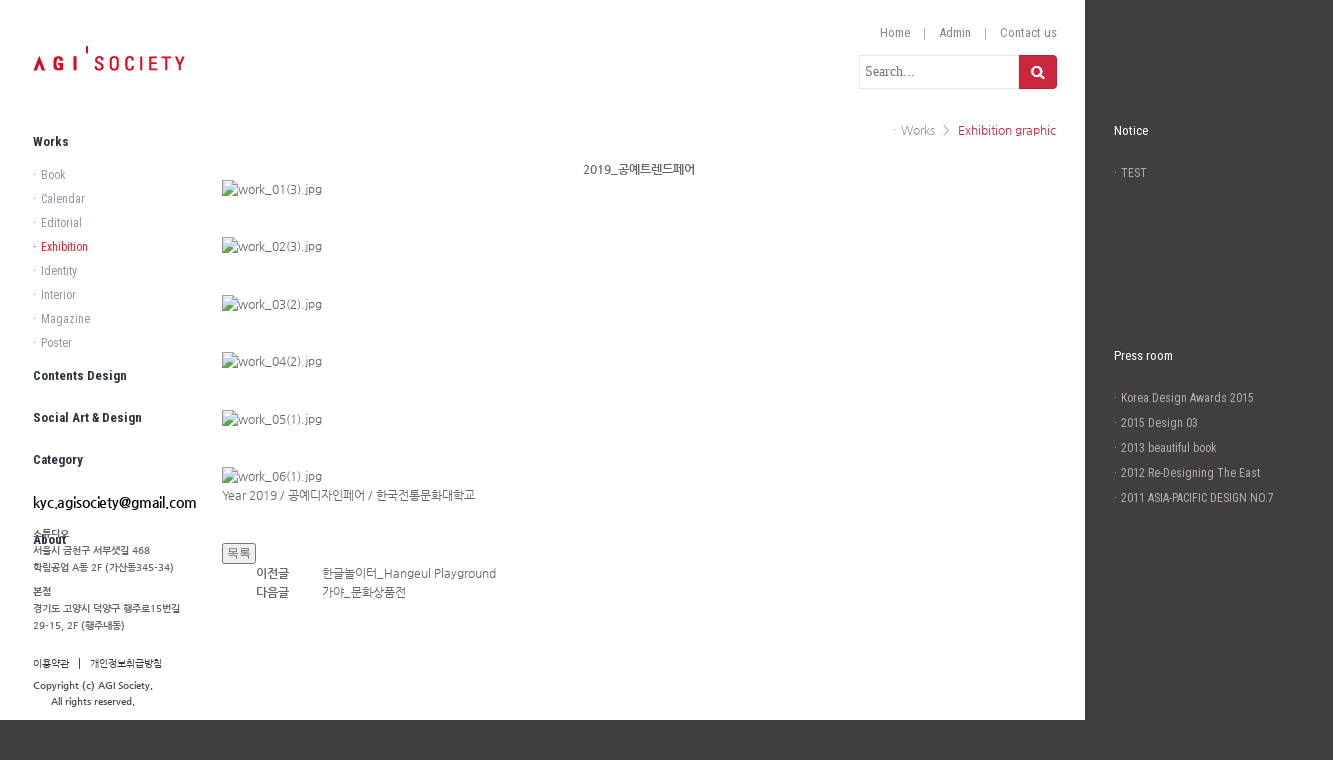

--- FILE ---
content_type: text/html
request_url: http://agisociety.com/sub/port.asp?mode=view&bid=3&s_type=&s_keyword=&s_cate=&s_sort=1.4&idx=518&page=1
body_size: 5079
content:
<!DOCTYPE HTML>
<html lang="ko">
<head>
<meta charset="UTF-8">
<meta http-equiv="X-UA-Compatible" content="IE=edge,chrome=1,FF=3,otherUA=4" />

<!--include file="common/sms/sms.asp" -->



<title>2019_공예트렌드페어 - 프로젝트 - AGI Society</title>
<meta name="title" content="2019_공예트렌드페어 - 프로젝트 - AGI Society" /> 
<meta name="author" content="" />
<meta name="keywords" content="" />
<meta name="subject" content=""/>
<meta name="description" content="" />
<meta name="copyright" content="" />
<meta name="content-language" content="" />

<!-- css block -->
<!--link rel="stylesheet" type="text/css" href="/site/api/axisj/css/Bulldog_common.css" /-->
<link rel="stylesheet" type="text/css" href="/site/api/axisj/_AXJ/ui/Bulldog/import.css" />
<link rel="stylesheet" type="text/css" href="/site/css/site.css" />

<!-- js block -->
<script type="text/javascript" src="/site/api/axisj/_AXJ/jquery/jquery.min.js"></script>
<script type="text/javascript" src="/site/js/board.js"></script>
<script type="text/javascript" src="/site/api/axisj/_AXJ/lib/AXJ.js"></script>
<script type="text/javascript" src="/site/api/axisj/_AXJ/lib/AXInput.js"></script>
<script type="text/javascript" src="/site/api/axisj/_AXJ/lib/AXModal.js"></script>

<link rel="stylesheet" type="text/css" href="/font/font.css" />
<link rel="stylesheet" type="text/css" href="/css/style.css" />
<script src="/bxslider/1.8.2.jquery.min.js"></script>
<script src="/bxslider/jquery.bxslider.min.js"></script>
<link href="/bxslider/jquery.bxslider.css" rel="stylesheet" />

<link href='http://fonts.googleapis.com/css?family=Roboto+Condensed:300italic,400italic,700italic,400,300,700' rel='stylesheet' type='text/css'>
<link href='http://notosanskr-hestia.s3-website-ap-northeast-1.amazonaws.com/stylesheets/NotoSansKR-Hestia.css' rel='stylesheet' type='text/css'>
</head>
<body>
<!-- all -->
<div id="all">
	<!-- wrap -->
	<div id="wrap" style="min-height:1300px;"><!-- header -->
<div class="header">
	<h1><a href="/"><img src="/img/common/h1.gif" alt="" /></a></h1>
	<ul>
		<li><a href="/">Home</a></li>
		<li>|</li>
		<li><a href="/site/manage/">Admin</a></li>
		<li>|</li>
		<li><a href="">Contact us</a></li>
	</ul>
	<form name="searchform" method="post" action="/sub/port.asp" onsubmit="return SearchChk(this)">
	<input type="hidden" name="s_type" value="content" />
	<p>
		<span class="txt"><input type="text" name="s_keyword" value="" placeholder="Search..." /></span>
		<span class="search"><input type="image" src="/img/common/btn_search.gif" alt="search" /></span>
	</p>
	</form>
</div>
<!-- //header -->

<script type="text/javascript">
function SearchChk(obj){
	if(obj.s_keyword.value==""){ alert('검색어를 입력하세요.'); obj.s_keyword.focus(); return false; }
}
</script>
<!-- container -->
<div class="container">
<!-- gnb -->
<div class="gnb">

	<script type="text/javascript">
	$(document).ready(function(){
		$('.gnb ul.menu>li').click(function(){
			$(this).children('ul').slideDown();
			$('.gnb ul.menu>li').not(this).children('ul').slideUp();
		});
	});
	</script>
	<!-- menu -->
	<ul class="menu">
		<li class="on">
			<a href="#none">Works</a>
			<ul>
				<li ><a href="/sub/port.asp?s_sort=1.1"><em>·</em>Book</a></li>
				<li ><a href="/sub/port.asp?s_sort=1.2"><em>·</em>Calendar</a></li>
				<li ><a href="/sub/port.asp?s_sort=1.3"><em>·</em>Editorial</a></li>
				<li class="on"><a href="/sub/port.asp?s_sort=1.4"><em>·</em>Exhibition</a></li>
				<li ><a href="/sub/port.asp?s_sort=1.5"><em>·</em>Identity</a></li>
				<li ><a href="/sub/port.asp?s_sort=1.6"><em>·</em>Interior</a></li>
				<li ><a href="/sub/port.asp?s_sort=1.7"><em>·</em>Magazine</a></li>
				<li ><a href="/sub/port.asp?s_sort=1.8"><em>·</em>Poster</a></li>
			</ul>
		</li>
		<li >
			<a href="#none">Contents Design</a>
			<ul>
				<li ><a href="/sub/port.asp?s_sort=2.1"><em>·</em>Branding Strategy</a></li>
				<li ><a href="/sub/port.asp?s_sort=2.2"><em>·</em>Education</a></li>
				<li ><a href="/sub/port.asp?s_sort=2.3"><em>·</em>Exhibition</a></li>
				<li ><a href="/sub/port.asp?s_sort=2.4"><em>·</em>Event/Festival</a></li>
				<li ><a href="/sub/port.asp?s_sort=2.5"><em>·</em>Promotion Strategy</a></li>
				<li ><a href="/sub/port.asp?s_sort=2.6"><em>·</em>Publishing Strategy</a></li>
				<li ><a href="/sub/port.asp?s_sort=2.7"><em>·</em>Social innovation</a></li>
			</ul>
		</li>
		<li >
			<a href="#none">Social Art &amp; Design</a>
			<ul>
				<li ><a href="/sub/port.asp?s_sort=3.1"><em>·</em>Art</a></li>
				<li ><a href="/sub/port.asp?s_sort=3.2"><em>·</em>Design</a></li>
			</ul>
		</li>
		<li >
			<a href="#none">Category</a>
			<ul>
				<li ><a href="/sub/port.asp?s_sort=4.1"><em>·</em>Art &amp; Culture</a></li>
				<li ><a href="/sub/port.asp?s_sort=4.2"><em>·</em>Business</a></li>
				<li ><a href="/sub/port.asp?s_sort=4.3"><em>·</em>Children</a></li>
				<li ><a href="/sub/port.asp?s_sort=4.4"><em>·</em>History</a></li>
				<li ><a href="/sub/port.asp?s_sort=4.5"><em>·</em>Lifestyle</a></li>
				<li ><a href="/sub/port.asp?s_sort=4.6"><em>·</em>Politics</a></li>
				<li ><a href="/sub/port.asp?s_sort=4.7"><em>·</em>Society</a></li>
				<li ><a href="/sub/port.asp?s_sort=4.8"><em>·</em>Space</a></li>
			</ul>
		</li>
		<br /><br />
		<li>
			<a href="#none">About</a>
			<ul>
				<li><a href="/sub/message.asp"><em>·</em>Founding Message</a></li>
				<li><a href="/sub/history.asp"><em>·</em>History</a></li>
				<li><a href="/sub/client.asp"><em>·</em>Client</a></li>
				<li><a href="/sub/notice.asp"><em>·</em>Notice</a></li>
				<li><a href="/sub/press-room.asp"><em>·</em>Press Room</a></li>
			</ul>
		</li>
	</ul>
	<!-- //menu -->

	<!-- bottom -->
	<div class="bottom">

		<!-- sns -->
		<!-- <p class="sns">
			<span><a href=""><img src="/img/common/sns01.gif" alt="" /></a></span>
			<span class="pl05"><a href=""><img src="/img/common/sns02.gif" alt="" /></a></span>
		</p> -->
		<!-- //sns -->

		<!-- customer -->
		<dl class="customer">
			<!--<dt>고객센터</dt>-->
			<!-- <dd class="num">02-337-9903</dd> -->
			<dd class="mail">kyc.agisociety@gmail.com</dd>
			<dd class="txt">
				<span>스튜디오</span>
				서울시 금천구 서부샛길 468 <br>학림공업 A동 2F (가산동345-34)
			</dd>
			<dd class="txt">
				<span>본점</span>
				경기도 고양시 덕양구 행주로15번길<br> 29-15, 2F (행주내동)
			</dd>
		</dl>
		<!-- //customer -->

		<!-- footer -->
		<div class="footer">
			<p>
				<span><a href="">이용약관</a></span>
				<span>|</span>
				<span><a href="">개인정보취급방침</a></span>
			</p>
			 <address>Copyright (c) AGI Society.<br />&nbsp;&nbsp;&nbsp;&nbsp;&nbsp;&nbsp;All rights reserved.</address>
		</div>
		<!-- //footer -->
	</div>
	<!-- //bottom -->


</div>
<!-- //gnb -->

<!-- sub_cont -->
<div class="sub_cont">

	<!-- title -->
	<div class="title">
		<p class="verdana"></p>
		<ul class="verdana">
			<li><em class="pr05">·</em>Works</li>
			<li>&gt;</li>
			<li class="on">Exhibition graphic</li>
		</ul>
	</div>
	<!-- //title -->

	<!-- contents -->
	<div class="contents">
		<link rel="stylesheet" type="text/css" href="/site/bbs/skin/gallery/style.css" />

<!-- Lightbox2 소스-->
<script src="/site/api/lightbox/js/lightbox-2.6.min.js"></script>
<script src="/site/api/lightbox/js/modernizr.custom.js"></script>
<link rel="stylesheet" href="/site/api/lightbox/css/lightbox.css" media="screen"/>
<!-- //Lightbox2 소스-->
<script type="text/javascript">
function sendSNS(type){
	var title = '2019_공예트렌드페어';
	title = title.replace('"', '&quot;'); // 글 제목의 "(큰따옴표)를 변환시키기
	title = title.replace('"', '&quot;'); // javascript  의 경우는 큰따옴표가 2개이면 두번 명령문을 줘야한다.
	if (type=="twitter"){
		sitelink = "http://twitter.com/home?status=";
		sitelink = sitelink + encodeURIComponent(title) + ' http%3A%2F%2Fagisociety%2Ecom%2Fsub%2Fport%2Easp%3Fmode%3Dview%26bid%3D3%26s%5Ftype%3D%26s%5Fkeyword%3D%26s%5Fcate%3D%26s%5Fsort%3D1%2E4%26idx%3D518%26page%3D1';
	}else if(type=="facebook"){
		sitelink = "http://www.facebook.com/sharer.php?u=http%3A%2F%2Fagisociety%2Ecom%2Fsub%2Fport%2Easp%3Fmode%3Dview%26bid%3D3%26s%5Ftype%3D%26s%5Fkeyword%3D%26s%5Fcate%3D%26s%5Fsort%3D1%2E4%26idx%3D518%26page%3D1&amp;t=" + encodeURIComponent(title);
	}else if(type=="googleplus"){
		sitelink = "https://plus.google.com/share?url=http%3A%2F%2Fagisociety%2Ecom%2Fsub%2Fport%2Easp%3Fmode%3Dview%26bid%3D3%26s%5Ftype%3D%26s%5Fkeyword%3D%26s%5Fcate%3D%26s%5Fsort%3D1%2E4%26idx%3D518%26page%3D1";
	}
	window.open(sitelink);
}
</script>

<!--내용 테이블-->
<table class="ntb-tb-view" style="width:100%" cellpadding="0" cellspacing="0">
	<caption>게시판 내용</caption>
	<colgroup>
		<col width="12%" />
		<col width="" />
		<col width="12%" />
		<col width="15%" />
	</colgroup>
	<thead>
		<tr>
			<th colspan="4" class="r_none">2019_공예트렌드페어</th>
		</tr>
	</thead>
	<tbody>

	

	<tr>
		<td colspan="4">
		

		<div class="content-area">
		<p><img src="/upload/smartupload/work_01(3).jpg" title="work_01(3).jpg">&nbsp;</p><p>&nbsp;</p><p>&nbsp;</p><p><img src="/upload/smartupload/work_02(3).jpg" title="work_02(3).jpg"><br style="clear:both;">&nbsp;</p><p>&nbsp;</p><p><img src="/upload/smartupload/work_03(2).jpg" title="work_03(2).jpg"><br style="clear:both;">&nbsp;</p><p>&nbsp;</p><p><img src="/upload/smartupload/work_04(2).jpg" title="work_04(2).jpg"><br style="clear:both;">&nbsp;</p><p>&nbsp;</p><p><img src="/upload/smartupload/work_05(1).jpg" title="work_05(1).jpg"><br style="clear:both;">&nbsp;</p><p>&nbsp;</p><p><img src="/upload/smartupload/work_06(1).jpg" title="work_06(1).jpg"><br style="clear:both;">Year 2019 / 공예디자인페어 / 한국전통문화대학교</p><br /><br />
		</div>
		
		</td>
	</tr>
	
	</tbody>
</table>

<!--버튼-->
<div class="ntb-tb-view-btn" style="width:100%">
	<input type="button" value=" 목록 " class="AXButton Classic" onclick="location.href='?bid=3&amp;s_type=&amp;s_keyword=&amp;s_cate=&amp;s_sort=1.4&amp;mode=list&amp;page=1'">
	<div class="btnr">
		
	</div>
</div>



<script type="text/javascript">
//덧글 쓰기 체크
function BoardCommentRegChk(){
	var obj = document.regform
	if(obj.name.value==""){ alert('이름을 입력하세요'); obj.name.focus(); return; }
	if(obj.pw.value==""){ alert('비밀번호를 입력하세요'); obj.pw.focus(); return;	}
	if(obj.content.value==""){ alert('내용을 입력하세요'); obj.content.focus(); return; }
	
	obj.submit();		
}
</script>

	<div class="ntb-tb-view-reply">

		<!--이전글 시작-->	
		<table width="100%" cellpadding="0" cellspacing="0" class="ntb-tb-view">
			<caption>게시판 이전/다음글</caption>
			<colgroup>
				<col width="12%" />
				<col width="" />
			</colgroup>
			
			<tr 
				onclick="location.href='?mode=view&amp;bid=3&amp;s_type=&amp;s_keyword=&amp;s_cate=&amp;s_sort=1.4&amp;idx=517&amp;page=1'" 
			 class="pointer"> 
				<th>이전글</th>
				<td class="left"> 
					한글놀이터_Hangeul Playground
				</td>
			</tr>
				
			<!--다음글 시작-->
			
			<tr 
				onclick="location.href='?mode=view&amp;bid=3&amp;s_type=&amp;s_keyword=&amp;s_cate=&amp;s_sort=1.4&amp;idx=520&amp;page=1'" 
			 class="pointer"> 
				<th width="12%">다음글</th>
				<td class="left"> 
					가야_문화상품전
				</td>
			</tr>
			
		</table>
	</div>

	

<script type="text/javascript">document.cookie = "read_count518=" + escape("y") + ";path=/;"</script>
	</div>
	<!-- //contents -->
</div>
<!-- //sub_cont -->

</div>
<!-- //container -->
</div>
<!-- //wrap -->

<!-- common_right -->
<div id="common_right">
	<!-- inner -->
	<div class="inner">
		<dl>
			<dt>Notice</dt>
			<dd><a href='/sub/notice.asp?mode=view&bid=1&idx=228'><em>·</em>TEST</a></dd>

			<!--dd><a href=""><em>·</em>2014년도 광주하계유니버스대회.스대회..</a></dd>
			<dd><a href=""><em>·</em>2014년도 광주하계유니버스대회.스대회..</a></dd>
			<dd><a href=""><em>·</em>2014년도 광주하계유니버스대회.스대회..</a></dd>
			<dd><a href=""><em>·</em>2014년도 광주하계유니버스대회.스대회..</a></dd>
			<dd><a href=""><em>·</em>2014년도 광주하계유니버스대회.스대회..</a></dd-->
		</dl>

		<dl>
			<dt>Press room</dt>
			<dd><a href='/sub/press-room.asp?mode=view&bid=2&idx=474'><em>·</em>Korea Design Awards 2015</a></dd><dd><a href='/sub/press-room.asp?mode=view&bid=2&idx=266'><em>·</em>2015 Design 03</a></dd><dd><a href='/sub/press-room.asp?mode=view&bid=2&idx=265'><em>·</em>2013 beautiful book</a></dd><dd><a href='/sub/press-room.asp?mode=view&bid=2&idx=264'><em>·</em>2012 Re-Designing The East</a></dd><dd><a href='/sub/press-room.asp?mode=view&bid=2&idx=263'><em>·</em>2011 ASIA-PACIFIC DESIGN NO.7</a></dd>
			<!--dd><a href=""><em>·</em>2014 서울 디지털프린팅·사인프린팅·사인프린팅·사인..</a></dd>
			<dd><a href=""><em>·</em>2014 서울 디지털프린팅·사인프린팅·사인프린팅·사인..</a></dd>
			<dd><a href=""><em>·</em>2014 서울 디지털프린팅·사인프린팅·사인프린팅·사인..</a></dd>
			<dd><a href=""><em>·</em>2014 서울 디지털프린팅·사인프린팅·사인프린팅·사인..</a></dd>
			<dd><a href=""><em>·</em>2014 서울 디지털프린팅·사인프린팅·사인프린팅·사인..</a></dd-->
		</dl>

		<!-- <ul class="slider_common">
			<li><a href=""><img src="/upload/banner/banner01.gif" alt="banner01.gif" /></a></li>

			<li><a href=""><img src="/img/common/banner01.gif" alt="" /></a></li>
			<li><a href=""><img src="/img/common/banner02.gif" alt="" /></a></li>
			<li><a href=""><img src="/img/common/banner03.gif" alt="" /></a></li>
		</ul> -->



		<script type="text/javascript">
		$(document).ready(function(){
		  $('.slider_common').bxSlider({
			auto:true
		  });
		});
		</script>
	</div>
	<!-- //inner -->
</div>
<!-- //common_right -->

<div class="clear"></div>
</div>
<script type="text/javascript">
$(document).ready(function(){
	setTimeout(function(){
		$('#wrap').css('height',$(document).height());
		$('#common_right').css('height',$(document).height());
	},500);
});
</script>


</body>
</html>

--- FILE ---
content_type: text/css
request_url: http://agisociety.com/css/style.css
body_size: 216
content:
@charset "utf-8";
@import url("base.css");
@import url("common.css");
@import url("main.css");
@import url("sub.css");
@import url("/site/api/axisj/_AXJ/ui/Bulldog/import.css");
@import url("");

--- FILE ---
content_type: text/css
request_url: http://agisociety.com/css/common.css
body_size: 1699
content:
body{min-width:1332px;background:#413e3e}
#all{width:1333px;overflow:hidden;}
#wrap{background:#fff;padding-left:33px;padding-right:28px;width:1024px;float:left;padding-bottom:50px;}
#wrap:after{}
#wrap .header{position:relative;height:121px;}
#wrap .header h1{padding-top:30px;}
#wrap .header ul{position:absolute;right:0;top:23px;}
#wrap .header ul li{display:inline;padding-left:10px;font-family:gulim;font-size:13px;color:#828996}
#wrap .header ul li a{color:#828996;font-family: 'Roboto Condensed', sans-serif;}
#wrap .header p{position:absolute;right:0;bottom:32px;overflow:hidden;}
#wrap .header p span{display:block;float:left;}
#wrap .header p span.txt{width:160px;}
#wrap .header p span.txt input{border:1px solid #e6e8e8;width:148px;height:32px;padding:0 5px;font-family:gulim;font-size:14px;color:#828996;}
#wrap .header p span.search{}

#wrap .container{overflow:hidden;}
#wrap .container .gnb{width:189px;float:left;position:relative;}
#wrap .container .gnb ul.menu{}
#wrap .container .gnb ul.menu *{font-family:verdana;}
#wrap .container .gnb ul.menu>li{line-height:42px;}
#wrap .container .gnb ul.menu>li.on ul{display:block;}
#wrap .container .gnb ul.menu>li>a{display:block;line-height:42px;font-size:13px;color:#2d333e;font-weight:700;font-family: 'Roboto Condensed', sans-serif;}
#wrap .container .gnb ul.menu>li ul{display:none;}
#wrap .container .gnb ul.menu>li ul li{line-height:24px;}
#wrap .container .gnb ul.menu>li ul li.on{}
#wrap .container .gnb ul.menu>li ul li.on a{color:#ed212e}
#wrap .container .gnb ul.menu>li ul li a{color:#8f97a7;font-family: 'Roboto Condensed', sans-serif;font-weight:400;}
#wrap .container .gnb ul.menu>li ul li a>em{padding-right:5px;}
#wrap .container .gnb ul.menu>li ul li:hover a{color:#ed212e}
#wrap .container .gnb .bottom{position:fixed;bottom:10px;left:33px;width:165px;}
#wrap .container .gnb .bottom .sns{width:165px;border-bottom:1px dashed #cbcbcb;padding-bottom:12px;}
#wrap .container .gnb .bottom .sns img{width:20px;}
#wrap .container .gnb .bottom .customer{padding-top:20px;padding-bottom:20px;}
#wrap .container .gnb .bottom .customer dt{font-size:14px;font-weight:700;color:#333;height:25px;}
#wrap .container .gnb .bottom .customer dd.num{font-size:16px;font-weight:700;color:#000;height:25px;}
#wrap .container .gnb .bottom .customer dd.mail{font-size:14px;font-weight:700;color:#000;height:25px;letter-spacing:-0.01em;}
#wrap .container .gnb .bottom .customer dd.txt{font-weight:700;line-height:17px;font-size:10px;}
#wrap .container .gnb .bottom .customer dd.txt span{ display: block; font-weight: 900; margin-top: 7px; }
#wrap .container .gnb .bottom .footer{}
#wrap .container .gnb .bottom .footer p{padding-bottom:5px;}
#wrap .container .gnb .bottom .footer p span{padding-right:6px;color:#333}
#wrap .container .gnb .bottom .footer p span a{color:#333;font-size:10px;}
#wrap .container .gnb .bottom .footer address{font-weight:700;color:#4b4b4b;font-size:10px;line-height:16px;}

#wrap .container .sub_cont{width:834px;float:left;}
#wrap .container .sub_cont .title{position:relative;height:39px;}
#wrap .container .sub_cont .title p{font-size:18px;font-weight:bold;color:#e40615}
#wrap .container .sub_cont .title ul{position:absolute;right:0;top:0;}
#wrap .container .sub_cont .title ul li{display:inline;color:#8f97a7;padding-left:5px;}
#wrap .container .sub_cont .title ul li.on{color:#cb2640}
#wrap .container .sub_cont .contents{min-height:900px;}
#wrap .container .sub_cont .contents.bg_fff{background:#fff;}
#wrap .container .sub_cont .contents>.inner{padding:15px;}


#common_right{background:#413e3e;width:248px;float:left;}
#common_right .inner{padding:0 29px;padding-top:121px}
#common_right .inner dl{height:165px;padding-bottom:60px;}
#common_right .inner dl dt{font-size:13px;color:#fff;height:40px;/*font-family:verdana;font-weight:700;*/font-family: 'Roboto Condensed', sans-serif;font-weight:400;}
#common_right .inner dl dd{font-weight:700;color:#b3abab;line-height:25px;width:100%;overflow:hidden;text-overflow:ellipsis;white-space:nowrap}
#common_right .inner dl dd a{font-weight:700;color:#b3abab;font-family: 'Roboto Condensed', sans-serif;font-weight:400;}
#common_right .inner dl dd a:hover{text-decoration:underline;}
#common_right .inner dl dd a em{padding-right:4px;}
#common_right .inner p{}
#common_right .inner p a{display:block;border:1px solid #838181;color:#b3abab;text-align:center;border-radius:4px;height:38px;line-height:38px;font-weight:700;}

.verdana{}
/* button */
a.Button{display:inline-block;border:1px solid #ccc;padding:2px 5px;border-radius:4px;color:#ed2936;font-size:11px}

/* gallery_list */
/* 게시판 스킨으로 이동 */
/*
ul.gallery_list{overflow:hidden;}
ul.gallery_list li{position:relative;width:270px;height:222px;border:1px solid #dedcdc;background:#fff;margin-bottom:26px;margin-left: 9px;float: left;}
ul.gallery_list li.ml0{margin-left:0;}
ul.gallery_list li a{display:block;position:absolute;width:270px;height:222px;background-color: rgba(0, 0, 0, 0.5);text-align:center;display:none;}
ul.gallery_list li a span{display:block;padding-top:95px;color:#fff;font-size:13px;}
ul.gallery_list li img{display:block;width:270px;height:179px;}
ul.gallery_list li p{height:43px;line-height:43px;font-size:15px;color:#000;padding:0 20px;}
*/

--- FILE ---
content_type: text/css
request_url: http://agisociety.com/css/main.css
body_size: 718
content:
#wrap .container .main_cont{width:834px;float:left;}
#wrap .container .main_cont ul.main_visual li img{width:834px;height:324px;}
#wrap .container .main_cont>.bx-wrapper .bx-pager .bx-pager-item, .bx-wrapper .bx-controls-auto .bx-controls-auto-item{display:block;}
#wrap .container .main_cont>.bx-wrapper .bx-pager .bx-pager-item, .bx-wrapper .bx-controls-auto .bx-controls-auto-item a{}
#wrap .container .main_cont>.bx-wrapper .bx-pager.bx-default-pager{overflow:hidden;}
#wrap .container .main_cont>.bx-wrapper .bx-pager.bx-default-pager a{width:33.3%;height:2px;margin:0;border-radius:0;display:block;float:left;background:#e0e0e0;}
#wrap .container .main_cont>.bx-wrapper .bx-pager.bx-default-pager a{}
#wrap .container .main_cont>.bx-wrapper .bx-pager.bx-default-pager a:hover,
#wrap .container .main_cont>.bx-wrapper .bx-pager.bx-default-pager a.active{background:#e6343e}
#wrap .container .main_cont>.bx-wrapper .bx-pager, .bx-wrapper .bx-controls-auto{bottom:0;}

#wrap .container .main_cont{}
#wrap .container .main_cont ul.list{overflow:hidden;}
#wrap .container .main_cont ul.list li{width:270px;border:1px solid #dedcdc;background:#fff;margin-bottom:35px;margin-left:9px;float:left;}
#wrap .container .main_cont ul.list li.ml0{margin-left:0;}
#wrap .container .main_cont ul.list li>img{display:block;width:270px;height:179px;}
#wrap .container .main_cont ul.list li dl{}
#wrap .container .main_cont ul.list li dl dt{height:41px;line-height:41px;font-size:13px;color:#000;border-bottom:1px dashed #f3f3f3;padding:0 18px; overflow:hidden;text-overflow: ellipsis; white-space: nowrap;text-align:center;font-family: 'Roboto Condensed', sans-serif;font-weight:300}
#wrap .container .main_cont ul.list li dl dd.txt{border-top:1px dashed #cacaca;padding:15px 18px;word-break:break-all;height:109px;color:#8f97a7; overflow:hidden; line-height:20px}
#wrap .container .main_cont ul.list li dl dd.btn{padding:0 18px;padding-bottom:18px;}

--- FILE ---
content_type: text/css
request_url: http://agisociety.com/css/sub.css
body_size: 418
content:
/* message */
.message p{font-family:nanummyeongjo;font-size:13px;line-height:23px;}

/* history */
.history dl{overflow:hidden;padding-bottom:20px;}
.history dl dt{width:80px;font-size:22px;color:#848484;font-weight:700;float:left;}
.history dl dd{font-size:12px;padding-bottom:3px;}
.history dl dd.le{padding-left:80px;}
.history dl dd span{background:url(/img/sub/bul.gif) no-repeat 0 7px;padding-left:10px;padding-right:17px;font-weight:700;color:#333;float:left;}

/* client */
.client{overflow:hidden;}
.client p{float:left;width:190px;line-height:22px;}
.client p span{font-weight:700;color:#333;}